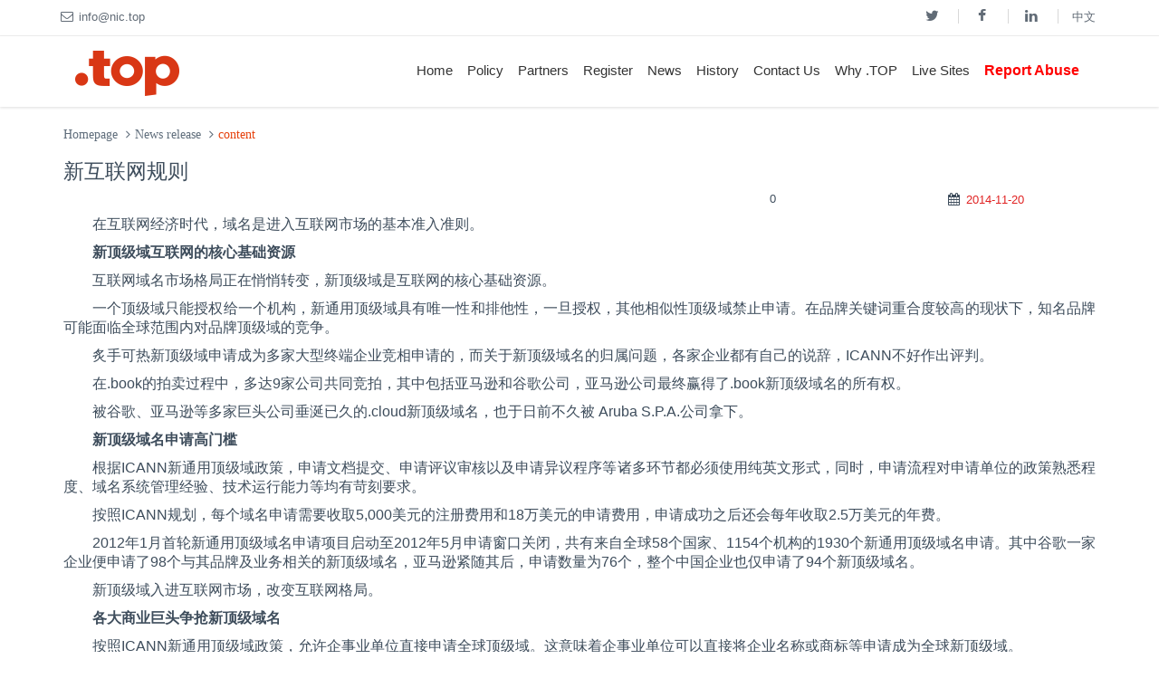

--- FILE ---
content_type: text/html
request_url: https://www.nic.top/en/news_view.asp?id=71
body_size: 4917
content:
<!DOCTYPE html>
<!--[if IE 8]> <html lang="en" class="ie8 no-js"> <![endif]-->
<!--[if IE 9]> <html lang="en" class="ie9 no-js"> <![endif]-->
<!--[if !IE]><!-->
<html lang="zh">
<!--<![endif]-->
<head>
<meta name="keywords" content="top国内注册商,top海外注册商,top域名,top顶级域名,top注册局,top域名注册局">
<meta name="description" content="Top域名注册局是ICANN（The Internet Corporation for Assigned Names and Numbers）授权的.Top国际新顶级域名运营与管理机构。负责制定TOP顶级域名的相关政策，且在技术上运作TOP顶级域名。与多家国内外注册商已经合作。">
<meta charset="utf-8">
<meta content="width=device-width, initial-scale=1.0" name="viewport">
<meta http-equiv="X-UA-Compatible" content="IE=edge,chrome=1">
<meta content="keenthemes" name="author">
<meta property="og:site_name" content=".Top Domains">
<meta property="og:title" content=".Top Domains">
<meta property="og:description" content=".Top Registry Official Website">
<meta property="og:type" content="website">
<meta property="og:image" content="/assets/frontend/layout/img/logos/logo-corp-red.png">
<meta property="og:url" content="http://www.nic.top">
<meta name="baidu-site-verification" content="jiLRvjA2k7" />
<link rel="shortcut icon" href="/images/bitbug_favicon.ico">
<link href="/assets/global/plugins/font-awesome/css/font-awesome.min.css" rel="stylesheet">
<link href="/assets/global/plugins/bootstrap/css/bootstrap.min.css" rel="stylesheet">
<link href="/assets/global/css/components.css" charset="utf-8" rel="stylesheet">
<link href="/assets/frontend/layout/css/style.css?v=2025" rel="stylesheet">
<link href="/assets/frontend/layout/css/style-responsive.css" rel="stylesheet">
<link href="/assets/frontend/layout/css/themes/red.css" rel="stylesheet" id="style-color">
<link href="/assets/frontend/layout/css/custom.css" rel="stylesheet">
<link href="/assets/frontend/pages/css/gallery.css" rel="stylesheet">
<link href="/assets/global/plugins/fancybox/source/jquery.fancybox.css" rel="stylesheet">
<link href="/assets/global/plugins/carousel-owl-carousel/owl-carousel/owl.carousel.css" rel="stylesheet">
<link href="/assets/global/plugins/slider-revolution-slider/rs-plugin/css/settings.css" rel="stylesheet">
<link href="/assets/frontend/pages/css/style-revolution-slider.css" rel="stylesheet">
<script>
var _hmt = _hmt || [];
(function() {
  var hm = document.createElement("script");
  hm.src = "//hm.baidu.com/hm.js?cd7ec33eb1c5bb5135d59f9ca8e86873";
  var s = document.getElementsByTagName("script")[0]; 
  s.parentNode.insertBefore(hm, s);
})();
</script>
<title>新互联网规则-TOP gTLD Registry</title>
</head>
<body class="corporate">
<div class="pre-header">
<div class="container">
<div class="row">
<div class="col-md-6 col-sm-6 additional-shop-info">
<ul class="list-unstyled list-inline">
<li><i class="fa fa-envelope-o"></i><span>info@nic.top</span></li>
</ul>
</div>
<div class="col-md-6 col-sm-6 additional-nav">
<ul class="list-unstyled list-inline pull-right">
<li>
<ul class="social-footer list-unstyled list-inline pull-right">
<li><a href="https://twitter.com/Top_registry"><i class="fa fa fa-twitter" style="font-size:16px;"></i></a></li>
<li><a href="https://www.facebook.com/dottopregistry"><i class="fa fa-facebook" style="font-size:16px;"></i></a></li>
<li><a href="http://www.linkedin.com/company/10336051?trk=vsrp_companies_cluster_name&amp;trkInfo=VSRPsearchId%3A4480062021449201202950%2CVSRPtargetId%3A10336051%2CVSRPcmpt%3Acompanies_cluster">
<i class="fa fa fa-linkedin" style="font-size:16px;"></i></a></li>
<li><a href="/cn/">中文</a></li>
</ul>
</li>
</ul>
</div>
</div>
</div>
</div>
<div class="header">
<div class="container">
<a class="site-logo" href="/" style="margin-right:0px;"><img src="/assets/frontend/layout/img/logos/logo-corp-red.png" alt="Metronic FrontEnd"></a>
<a href="javascript:void(0);" class="mobi-toggler"><i class="fa fa-bars"></i></a>
<div class="header-navigation pull-right font-transform-inherit">
<ul>
<li>
<a href="/en/">
Home
</a>
</li>
<li>
<a href="/en/Policy.asp">
Policy
</a>
</li>
<li>
<a href="/en/partner.asp">
Partners
</a>
</li>
<li>
<a href="/en/whois.asp">
Register
</a>
</li>
<li>
<a href="/en/news.asp">
News
</a>
</li>
<li>
<a href="/en/history.asp">
History
</a>
</li>
<li>
<a href="/en/aboutus.asp">
Contact Us
</a>
</li>
<li>
<a href="/en/knowabout.asp">
Why .TOP
</a>
</li>
<li>
<a href="/en/example.asp">
Live Sites
</a>
</li>
<li>
<a href="/en/Complaintsnew.asp">
<span style="color:red;font-weight:bold;font-size:16px;font-family: Arial"> Report Abuse </span>
</a>
</li>
</ul>
</div>
</div>
</div>
<div class="clearfix"></div>
<div class="main">
<div class="container">
<ul class="breadcrumb">
<li><a href="/en/">Homepage</a></li>
<li><a href="/en/news.asp">News release</a></li>
<li class="active">content</li>
</ul>
<div class="row margin-bottom-40">
<div class="col-md-12 news-page">
<div class="row">
<div class="col-md-12 blog-tag-data">
<h3>新互联网规则</h3>
<div class="row">
<div class="col-md-8">
<ul class="list-inline blog-tags">
<li>
</li>
</ul>
</div>
<div class="col-md-2">
<div class="bshare-custom"><div class="bsPromo bsPromo2"></div><a title="分享到Facebook" class="bshare-facebook"></a><a title="分享到Twitter" class="bshare-twitter"></a><a title="分享到LinkedIn" class="bshare-linkedin"></a><a title="分享到新浪微博" class="bshare-sinaminiblog" href="javascript:void(0);"></a><a title="更多平台" class="bshare-more bshare-more-icon more-style-addthis"></a><span class="BSHARE_COUNT bshare-share-count">0</span></div>
</div>
<div class="col-md-2 blog-tag-data-inner">
<ul class="list-inline">
<li>
<i class="fa fa-calendar"></i>
<a href="#">
2014-11-20 </a>
</li>
</ul>
</div>
</div>
<div class="news-item-page">
<p class="p0" style="text-align:justify;text-indent:24pt;">
<span style="font-size:16px;">在互联网经济时代，域名是进入互联网市场的基本准入准则。</span>
</p>
<p class="p0" style="text-align:justify;text-indent:24pt;">
<strong><span style="font-size:16px;">新顶级域互联网的核心基础资源</span></strong>
</p>
<p class="p0" style="text-align:justify;text-indent:24pt;">
<span style="font-size:16px;">互联网域名市场格局正在悄悄转变，新顶级域是互联网的核心基础资源。</span>
</p>
<p class="p0" style="text-align:justify;text-indent:24pt;">
<span style="font-size:16px;">一个顶级域只能授权给一个机构，新通用顶级域具有唯一性和排他性，一旦授权，其他相似性顶级域禁止申请。在品牌关键词重合度较高的现状下，知名品牌可能面临全球范围内对品牌顶级域的竞争。</span>
</p>
<p class="p0" style="text-align:justify;text-indent:24pt;">
<span style="font-size:16px;">炙手可热新顶级域申请成为多家大型终端企业竞相申请的，而关于新顶级域名的归属问题，各家企业都有自己的说辞，ICANN不好作出评判。</span>
</p>
<p class="p0" style="text-align:justify;text-indent:24pt;">
<span style="font-size:16px;">在.book的拍卖过程中，多达9家公司共同竞拍，其中包括亚马逊和谷歌公司，亚马逊公司最终赢得了.book新顶级域名的所有权。</span>
</p>
<p class="p0" style="text-align:justify;text-indent:24pt;">
<span style="font-size:16px;">被谷歌、亚马逊等多家巨头公司垂涎已久的.cloud新顶级域名，也于日前不久被&nbsp;Aruba&nbsp;S.P.A.公司拿下。</span>
</p>
<p class="p0" style="text-align:justify;text-indent:24pt;">
<strong><span style="font-size:16px;">新顶级域名申请高门槛</span></strong>
</p>
<p class="p0" style="text-align:justify;text-indent:24pt;">
<span style="font-size:16px;">根据ICANN新通用顶级域政策，申请文档提交、申请评议审核以及申请异议程序等诸多环节都必须使用纯英文形式，同时，申请流程对申请单位的政策熟悉程度、域名系统管理经验、技术运行能力等均有苛刻要求。</span>
</p>
<p class="p0" style="text-align:justify;text-indent:24pt;">
<span style="font-size:16px;">按照ICANN规划，每个域名申请需要收取5,000美元的注册费用和18万美元的申请费用，申请成功之后还会每年收取2.5万美元的年费。</span>
</p>
<p class="p0" style="text-align:justify;text-indent:24pt;">
<span style="font-size:16px;">2012年1月首轮新通用顶级域名申请项目启动至2012年5月申请窗口关闭，共有来自全球58个国家、1154个机构的1930个新通用顶级域名申请。其中谷歌一家企业便申请了98个与其品牌及业务相关的新顶级域名，亚马逊紧随其后，申请数量为76个，整个中国企业也仅申请了94个新顶级域名。</span>
</p>
<p class="p0" style="text-align:justify;text-indent:24pt;">
<span style="font-size:16px;">新顶级域入进互联网市场，改变互联网格局。</span>
</p>
<p class="p0" style="text-align:justify;text-indent:24pt;">
<strong><span style="font-size:16px;">各大商业巨头争抢新顶级域名</span></strong>
</p>
<p class="p0" style="text-align:justify;text-indent:24pt;">
<span style="font-size:16px;">按照ICANN新通用顶级域政策，允许企事业单位直接申请全球顶级域。这意味着企事业单位可以直接将企业名称或商标等申请成为全球新顶级域。</span>
</p>
<p class="p0" style="text-align:justify;text-indent:24pt;">
<span style="font-size:16px;">据权威数据显示，国外2011年开创的网络注册机构Donuts花费了5680万美元，共申请包括.company、.guru、.email等307个新顶级域名后缀。</span>
</p>
<p class="p0" style="text-align:justify;text-indent:24pt;">
<span style="font-size:16px;">在ICANN公布的名单中，中国互联网巨头公司如百度、新浪、腾讯、360、淘宝、京东、千橡、搜狐、联通、爱国者等互联网公司成为新顶级域名申请者，成为中国互联网域名格局生变的亮点。</span>
</p>
<p class="p0" style="text-align:justify;text-indent:24pt;">
<span style="font-size:16px;">目前新顶级域名中.top、.xyz、.club等已经在互联网全球范围内市场上市。</span>
</p>
<p class="p0" style="text-align:justify;text-indent:24pt;">
<span style="font-size:16px;">各大商业巨头或将建立自己的互联网规则。</span>
</p>
</div>
</div>
</div>
</div>
</div>
</div>
</div>
<div class="footer">
<div class="container">
<div class="row">
<div class="col-md-8 col-sm-8" style="opacity:0.9;line-height:180%">
All Rights Reserved .TOP gTLD Registry. <a href="/en/privacy.asp">Privacy Policy</a> | <a href="/en/Service.asp">Terms of Service</a>&nbsp;&nbsp;&nbsp;<a href="http://beian.miit.gov.cn" target="_blank"> ICP license by MIIT: Su B2-20080168 </a><br>
Abuse Tel : 86-025-86883420&nbsp;&nbsp;&nbsp;&nbsp;&nbsp;&nbsp;Abuse Email:abuse@nic.top&nbsp;&nbsp;&nbsp;<br>
Address : F2, Bangning KeJiYuan, No.2 Yuhua Ave., Yuhua District, Nanjing, China
</div>
</div>
</div>
</div>
<div style="VISIBILITY: hidden;">
<script type="text/javascript">var cnzz_protocol = (("https:" == document.location.protocol) ? " https://" : " http://");document.write(unescape("%3Cspan id='cnzz_stat_icon_1253679881'%3E%3C/span%3E%3Cscript src='" + cnzz_protocol + "s4.cnzz.com/z_stat.php%3Fid%3D1253679881%26show%3Dpic' type='text/javascript'%3E%3C/script%3E"));</script>
<div>
<div id="livezilla_tracking" style="display:none"></div><script type="text/javascript">
var script = document.createElement("script");script.async=true;script.type="text/javascript";var src = "http://lnxsw1.p40.80data.net/livezilla/server.php?a=56689&rqst=track&output=jcrpt&fbpos=12&fbml=0&fbmt=0&fbmr=0&fbmb=0&fbw=39&fbh=137&nse="+Math.random();setTimeout("script.src=src;document.getElementById('livezilla_tracking').appendChild(script)",1);</script><noscript><img src="http://lnxsw1.p40.80data.net/livezilla/server.php?a=56689&amp;rqst=track&amp;output=nojcrpt" width="0" height="0" style="visibility:hidden;" alt=""></noscript><div style="display:none;"><a href="javascript:lz_tracking_init_floating_button_selector(new Array(true,false,'','',false,true,true,'','','','','','','',''));" class="lz_fl"><img id="chat_button_image" src="http://lnxsw1.p40.80data.net/livezilla/image.php?a=301e2&amp;id=4&amp;type=overlay" width="39" height="137" style="border:0px;" alt="LiveZilla Live Chat Software"></a></div>
<!--[if lt IE 9]>
<script src="/assets/global/plugins/respond.min.js"></script>
<![endif]-->
<script src="/assets/global/plugins/jquery-1.11.0.min.js" type="text/javascript"></script>
<script src="/assets/global/plugins/jquery-migrate-1.2.1.min.js" type="text/javascript"></script>
<script src="/assets/global/plugins/bootstrap/js/bootstrap.min.js" type="text/javascript"></script>
<script src="/assets/frontend/layout/scripts/back-to-top.js" type="text/javascript"></script>
<script src="/assets/frontend/layout/scripts/layout.js" type="text/javascript"></script>
<script type="text/javascript">
	jQuery(document).ready(function() {
		Layout.init();
		Layout.initFixHeaderWithPreHeader();
	});
</script>
<script type="text/javascript" charset="utf-8" src="http://static.bshare.cn/b/buttonLite.js#style=-1&amp;uuid=&amp;pophcol=2&amp;lang=zh"></script>
<script type="text/javascript" charset="utf-8" src="http://static.bshare.cn/b/bshareC0.js"></script>
<script>
	bShare.addEntry({
		title: "",
		url: "",
		summary: "",
		pic: ""
	});
</script>
</body>
</html>


--- FILE ---
content_type: text/css
request_url: https://www.nic.top/assets/frontend/layout/css/style.css?v=2025
body_size: 11436
content:
/*   
Template Name: Metronic - Responsive Website Template build with Twitter Bootstrap 3.1.1
*/

/* General body settings */
html {
	position: relative;
	min-height: 100%;
}
body {
	color: #3e4d5c;
	direction: ltr;
	font: 400 13px '微软雅黑', Arial, sans-serif;
	background: #fff;
	margin-bottom: 59px !important;
	;
}
/***
General typography 
***/
h1, h2, h3, h4, h5, h6 {
	font: 300 'Open Sans', sans-serif;
	margin: 0 0 10px;
}
h1 {
	margin-bottom: 15px;
}
.main h1 {
	margin-top: -6px;
}
/***
Fix link outlines after click
***/
a {
	color: #E02222;
}
a, a:focus, a:hover, a:active {
	outline: 0;
	text-decoration: none;
}
a:hover {
	color: #E02222;
	text-decoration: underline;
}
/***
Misc tools
***/
.no-padding {
	padding: 0 !important;
}
.no-margin {
	margin: 0 !important;
}
.no-bottom-space {
	padding-bottom: 0 !important;
	margin-bottom: 0 !important;
}
.no-top-space {
	padding-top: 0 !important;
	margin-top: 0 !important;
}
.no-space {
	margin: 0 !important;
	padding: 0 !important;
}
.no-text-shadow {
	text-shadow: none !important;
}
.padding-top-5 {
	padding-top: 5px !important;
}
.padding-top-10 {
	padding-top: 10px !important;
}
.padding-top-15 {
	padding-top: 15px !important;
}
.padding-top-20 {
	padding-top: 20px !important;
}
.padding-top-25 {
	padding-top: 25px !important;
}
.padding-top-30 {
	padding-top: 30px !important;
}
.padding-top-35 {
	padding-top: 35px !important;
}
.padding-top-40 {
	padding-top: 40px !important;
}
.padding-top-45 {
	padding-top: 45px !important;
}
.padding-top-50 {
	padding-top: 50px !important;
}
.padding-top-60 {
	padding-top: 60px !important;
}
.margin-bottom-0 {
	margin-bottom: 0 !important;
}
.margin-bottom-5 {
	margin-bottom: 5px !important;
}
.margin-bottom-10 {
	margin-bottom: 10px !important;
}
.margin-bottom-15 {
	margin-bottom: 15px !important;
}
.margin-bottom-20 {
	margin-bottom: 20px !important;
}
.margin-bottom-25 {
	margin-bottom: 25px !important;
}
.margin-bottom-30 {
	margin-bottom: 30px !important;
}
.margin-bottom-35 {
	margin-bottom: 35px !important;
}
.margin-bottom-40 {
	margin-bottom: 40px !important;
}
.margin-bottom-50 {
	margin-bottom: 50px !important;
}
.margin-bottom-60 {
	margin-bottom: 60px !important;
}
.margin-bottom-65 {
	margin-bottom: 65px !important;
}
.margin-top-10 {
	margin-top: 10px !important;
}
.margin-left-0 {
	margin-left: 0 !important;
}
.margin-right-0 {
	margin-right: 0 !important;
}
.margin-right-20 {
	margin-right: 20px !important;
}
.margin-left-20 {
	margin-left: 20px !important;
}
.padding-left-0 {
	padding-left: 0 !important;
}
.padding-right-0 {
	padding-right: 0 !important;
}
.padding-right-30 {
	padding-right: 30px !important;
}
.margin-right-10 {
	margin-right: 10px !important;
}
/*.btn {
	padding: 7px 14px;  
	font-size: 14px;
	text-transform: uppercase;
	border-radius: 0;
}
.btn-primary {
	border: none;
	background: #e94d1c;
	color: #fff;
}
.btn-primary:hover,
.btn-primary:focus,
.btn-primary:active {
	color: #fff;
	background: #cc3304;
	border: none;
}
.content-page .btn-primary, 
.content-page .btn-primary:hover {
	color: #fff;
	margin-left: 0 !important;
}
.btn-default {
	border: 1px solid #EDEDED;
	color: #A8AEB3;
	background: transparent;
	padding: 6px 13px; 
}
.btn-default:hover,
.btn-default:focus,
.btn-default:active {
	border: 1px solid #A8AEB3;
	color: #fff;
	background: #A8AEB3;
	padding: 6px 13px; 
}*/

div.checker, div.radio {
	top: -1px;
}
select.form-control {
	color: #5f6d7b;
	border-radius: 0;
	border-color: #e4e6e8;
	box-shadow: none;
}
select.form-control:focus {
	box-shadow: none;
	border-color: #999;
}
input.form-control, textarea.form-control {
	border-color: #dbdbdb;
	color: #777;
	font: 14px Arial, sans-serif;
	border-radius: 0;
	box-shadow: none;
}
input.form-control:focus, textarea.form-control:focus {
	box-shadow: none;
	border: solid 1px #dbdbdb;
}
.clearfix:after {
	content: ".";
	display: block;
	height: 0;
	clear: both;
	visibility: hidden;
	font-size: 0;
	line-height: 0;
}
*html .clearfix {
	zoom: 1;
}
*+html .clearfix {
	zoom: 1;
}
.clear {
	clear: both;
	height: 0;
	font-size: 0;
	line-height: 0;
	overflow: hidden;
}
.lead {
	font-size: 16px;
}
.font-transform-inherit {
	text-transform: inherit !important;
}
.color-red {
	color: #E84D1C;
}

/***
Custom Scrollbars
***/

::-webkit-scrollbar {
 width: 12px;
}

::-webkit-scrollbar-track {
 background-color: #eaeaea;
 border-left: 1px solid #cecece;
}

::-webkit-scrollbar-thumb {
 background-color: #cecece;
}

::-webkit-scrollbar-thumb:hover {
 background-color: #aaa;
}

::-webkit-scrollbar-track {
 border-radius: 0;
 box-shadow: none;
 border: 0;
}

::-webkit-scrollbar-thumb {
 border-radius: 0;
 box-shadow: none;
 border: 0;
}

/* overides metro scrolbars in IE10 and makes them look like a default scrollbar */
@-ms-viewport {
 width: auto !important;
}

::-moz-selection {
 color: #fff;
 background: #e45000;
}
::selection {
 color: #fff;
 background: #e45000;
}
/* Global classes */
.min-hight500 {
	min-height: 500px;
}
/***
Pre-Header and pre-header elements
***/
.pre-header {
	color: #616b76;
	border-bottom: 1px solid #eee;
	padding-top: 10px;
	line-height: 1.2;
	font-family: '微软雅黑', sans-serif;
	font-weight: 300;
	background: #fff;
}
.pre-header a {
	color: #616b76;
}
.pre-header a:hover {
	color: #E02222;
}
.pre-header a:focus {
	text-decoration: none;
}
.pre-header li {
	padding-left: 11px;
	padding-right: 15px;
	border-right: solid 1px #d8d8d8;
}
.pre-header li:last-child {
	border: none;
}
.additional-shop-info li:first-child {
	padding-left: 0;
}
.additional-nav li:last-child {
	padding-right: 0;
}
.pre-header .fa {
	margin-right: 4px;
}
.shop-currencies a {
	margin-right: 6px;
}
.shop-currencies a:last-child {
	margin-right: 0;
}
.shop-currencies a.current {
	color: #E02222;
}
/* langs block */
.langs-block {
	position: relative;
}
.langs-block .fa {
	margin-right: 0;
}
.langs-block-others-wrapper {
	position: absolute;
	left: 0;
	top: 100%;
	z-index: 99999;
}
.langs-block-others {
	padding: 10px 10px 2px;
	background: #F9F9F9;
	z-index: 9999;
	width: 100px;
	display: none;
	margin-top: 12px;
	border-top: solid 2px #ea4c1d;
	box-shadow: 5px 5px rgba(91, 91, 91, 0.2);
	position: relative;
 transition: opacity .3s ease-in-out;
 -moz-transition: opacity .3s ease-in-out;
 -webkit-transition: opacity .3s ease-in-out;
}
.langs-block-others:after {
	top: -8px;
	width: 0;
	height: 0;
	left: 8px;
	z-index: 2;
	content: " ";
	display: block;
	position: absolute;
	border-bottom: 8px solid #e6400c;
	border-right: 8px solid transparent;
	border-left: 8px solid transparent;
}
.langs-block:hover .langs-block-others {
	display: block;
}
.langs-block-others a {
	display: block;
	margin-bottom: 8px;
}
/***
Header and header elements
***/
.header {
	box-shadow: 0 1px 3px #ddd;
	background: #fff;
	border-radius: 0;
	margin-bottom: 23px;
	z-index: 999;
	position: relative;
}
/* FIX styles BEGIN */
.page-header-fixed .header {
	position: fixed !important;
	top: 0;
	left: 0;
	width: 100%;
	z-index: 99999;
}
body.page-header-fixed {
	padding-top: 88px !important; /* height of the header */
}
/* FIX styles END */

.header .container {
	position: relative;
}
.ie8 .header {
	border-bottom: 1px solid #eee;
}
.site-logo {
	float: left;
	font-size: 23px;
	font-weight: 400;
	margin-right: 67px;
	padding-top: 6px;
	padding-bottom: 6px;
}
.header .mobi-toggler {
	float: right;
	color: #D8D8D8;
	border: 1px solid #D8D8D8;
	border-radius: 100% !important;
	width: 32px;
	height: 32px;
	display: none;
	margin: 25px 0 0 30px;
	position: relative;
	background: #fff url(../img/icons/toggler.png) no-repeat 6px 8px;
}
.header .mobi-toggler i {
	display: none;
}
.header .mobi-toggler:hover {
	background: #e34f00 url(../img/icons/toggler.png) no-repeat 6px -28px;
	border-color: #e34f00;
	color: #fff;
}
/* Navigation */
.header-navigation {
	font: 15px "微软雅黑", sans-serif;
	margin: 0 10px 0 0;
	padding: 0;
	float: left;
	text-transform: uppercase;
}
.header-navigation ul {
	margin: 0;
	padding: 0;
	list-style: none;
}
.header-navigation > ul > li {
	float: left;
}
.header-navigation > ul > li > a {
	color: #333;
	display: block;
	padding: 29px 8px;
}
.header-navigation ul > li.active > a, .header-navigation ul > li > a:hover, .header-navigation ul > li > a:focus, .header-navigation ul > li.open > a, .header-navigation ul > li.open > a:hover, .header-navigation ul > li.open > a:focus {
	color: #e02222;
	background: #fcfcfc;
	text-decoration: none;
}
.header-navigation ul > li.active > a {
	border-bottom: 2px solid #e64f00;
}

/* dropdown menu */
@media (min-width: 1025px) {
 .header-navigation > ul > li:hover > .dropdown-menu {
 display: block;
}
}
.header-navigation, .header-navigation .dropdown {
	position: static;
}
.header-navigation .dropdown-fix-left, .header-navigation .dropdown-fix-right {
	position: relative;
}
.header-navigation .dropdown-menu {
	left: auto;
	top: 100%;
	padding: 0;
	background: #fff;
	position: absolute;
	border: none;
	/*box-shadow: 5px 5px rgba(91, 91, 91, 0.2);*/
  text-transform: none;
	font: 13px  "微软雅黑";
	letter-spacing: 0;
	border-radius: 0;
	z-index: 9999;
}
.dropdown-fix-left .dropdown-menu {
	left: 0;
	width: 700px;
}
.dropdown-fix-right .dropdown-menu {
	right: 0;
	width: 700px;
}
.header-navigation > ul > li > .dropdown-menu {
	margin-top: -5px;
	border-top: solid 3px transparent;
	z-index: 1001;
}
.header-navigation .dropdown100 > .dropdown-menu {
	left: 15px;
	right: 15px;
}
.header-navigation > ul > li.dropdown:hover > a:after {
	bottom: 0;
	width: 0;
	height: 0;
	z-index: 1002;
	content: " ";
	display: block !important;
	position: absolute;
	border-bottom: 8px solid #e6400c;
	border-right: 8px solid transparent;
	border-left: 8px solid transparent;
}
.ie8 .header-navigation > ul > li.dropdown:hover > a:after {
	display: none !important;
}
.header-navigation li.dropdown100 > .dropdown-menu:after {
	display: none !important;
}
.header-navigation .dropdown-menu > li:first-child {
	border-top: solid 2px #ea4c1d;
}
.header-navigation .dropdown-menu li {
	padding: 0;
	margin: 0;
	border-bottom: solid 1px #efefef;
	position: relative;
	float: none;
}
.header-navigation .dropdown-menu li:last-child {
	border: none;
}
.header-navigation .dropdown-menu li > a {
	padding: 10px 15px;
	color: #767f88;
}
.header-navigation .dropdown-menu > li > a:hover, .header-navigation .dropdown-menu > li.active > a, .header-navigation .header-navigation-content .header-navigation-col li > a:hover, .header-navigation .header-navigation-content .header-navigation-col li.active > a {
	background: #e6400c;
	color: #fff;
}
.dropdown-submenu > a:after {
	display: none;
}
/* navigation content */
.header-navigation-content {
	padding: 20px 30px;
	min-width: 600px;
}
.header-navigation-content .header-navigation-col {
	padding: 0;
}
.header-navigation-content h4, .ecommerce .header-navigation-content h4 {
	font: bold 15px 'Open Sans', Arial, sans-serif;
	margin: 0 0 6px;
	padding: 10px 10px 5px;
	border-bottom: solid 1px #f0f0f0;
}
.header-navigation-content ul {
	padding: 0;
	margin: 0 0 10px;
	list-style: none;
}
.header-navigation-content li {
	padding: 0;
	border: none !important;
}
.header-navigation-content li > a {
	display: block;
}
/* header navigation description */
.header-navigation-content-ext {
	padding: 20px 30px 2px;
	background: #fff;
}
.header-navigation-description {
	background: #fcfafb;
	margin: -20px 0 -2px -30px;
	padding: 20px;
	box-shadow: 0 0 20px rgba(91, 91, 91, 0.2) inset;
}
.header-navigation-content-ext h4, .ecommerce .header-navigation-content-ext h4 {
	border: none;
	padding: 10px 0 0;
}
.header-navigation .dropdown-menu .header-navigation-content-ext li {
	border: none;
}
.header-navigation .dropdown-menu .header-navigation-content-ext li > a {
	padding: 0 0 10px;
	color: #767f88;
	display: inline-block;
}
.header-navigation .dropdown-menu .header-navigation-content-ext li > a:hover, .header-navigation .dropdown-menu .header-navigation-content-ext li.active > a {
	background: #fff;
	color: #e6400c;
}
/* n-level submenu */
.header-navigation .dropdown-menu .dropdown-menu {
	left: 100%;
	right: auto;
	top: 6px;
}
.header-navigation .dropdown-menu a {
	position: relative;
}
.header-navigation .dropdown-menu .fa {
	position: absolute;
	top: 13px;
	right: 15px;
}
/* Top Search */
.header-navigation li.menu-search {
	position: relative;
	top: 26px;
}
.header-navigation li.menu-search span.sep {
	top: 0;
	width: 1px;
	height: 26px;
	background: #eaeaea;
	position: relative;
	margin: 0 18px 0 16px;
	display: inline-block;
}
.header-navigation li.menu-search i {
	color: #333;
	font-size: 16px;
	cursor: pointer;
	position: relative;
	top: -6px;
	/*background: url(../img/icons/top-search-icon.png) no-repeat;*/
	width: 15px;
	height: 15px;
	opacity: 0.6;
}
.header-navigation li.menu-search i:hover {
	color: #e02222;
	background-position: 0 -15px;
}
/*.header-navigation .fa-search:before {
	content: none;
}*/
.header-navigation .search-box {
	right: -7px;
	top: 100%;
	padding: 15px;
	display: none;
	background: #fcfafb;
	position: absolute;
	border-top: solid 2px #ea4c1d;
	box-shadow: 5px 5px rgba(91, 91, 91, 0.2);
	width: 274px;
	margin-top: 0;
	z-index: 22;
}
.header-navigation .search-box:after {
	top: -8px;
	width: 0;
	height: 0;
	right: 8px;
	z-index: 2;
	content: " ";
	display: block;
	position: absolute;
	border-bottom: 8px solid #e6400c;
	border-right: 8px solid transparent;
	border-left: 8px solid transparent;
}
.header-navigation .search-box button {
	margin-left: 0 !important;
}
/* reduce navigation */
/*.page-header-fixed .site-logo,
.page-header-fixed .header-navigation > ul > li > a,
.page-header-fixed .header-navigation li.menu-search,
.page-header-fixed .top-cart-block {
 	transition: all 0.1s ease;
	-o-transition: all 0.1s ease;
	-ms-transition: all 0.1s ease;
	-moz-transition: all 0.1s ease;
	-webkit-transition: all 0.1s ease;
}*/
.reduce-header .site-logo {
	padding-top: 9px;
	padding-bottom: 11px;
}
@media (min-width: 1025px) {
 .reduce-header .header-navigation > ul > li > a {
 padding: 16px 12px 17px;
}
 .ecommerce .reduce-header .header-navigation > ul > li > a {
 padding: 23px 12px 20px;
}
 .reduce-header .header-navigation li.menu-search {
 top: 14px;
}
 .ecommerce .reduce-header .header-navigation li.menu-search {
 top: 21px;
}
}
.reduce-header .mobi-toggler {
	margin-top: 12px;
}
.page-header-fixed .header .mobi-toggler {
	transition: margin 0.3s ease;
	-o-transition: margin 0.3s ease;
	-ms-transition: margin 0.3s ease;
	-moz-transition: margin 0.3s ease;
	-webkit-transition: margin 0.3s ease;
}
/* page slider */
.page-slider {
	margin-top: -25px;
	clear: both;
}
/* OWL styles */
.owl-buttons {
	position: absolute;
	top: -40px;
	right: 10px;
}
.owl-buttons div {
	display: inline-block;
	width: 26px;
	height: 26px;
	margin-left: 5px;
	position: static;
	border-radius: 26px !important;
	text-indent: -100000px;
}
.owl-buttons .owl-prev {
	background: #fff url(../img/fa-angles.png) no-repeat 8px 8px;
}
.owl-buttons .owl-next {
	background: #fff url(../img/fa-angles.png) no-repeat -33px 8px;
}
.owl-buttons .owl-prev:hover {
	background: #e84d1c url(../img/fa-angles.png) no-repeat 8px -31px;
}
.owl-buttons .owl-next:hover {
	background: #e84d1c url(../img/fa-angles.png) no-repeat -33px -31px;
}
/*  */
.carousel-indicators {
	text-align: left;
	margin: 0;
	width: auto;
	left: 33px;
}
.carousel-indicators li, .carousel-indicators li.active {
	width: 18px;
	height: 18px;
	margin: 0 9px 0 0;
	background: transparent;
	border: solid 2px #c9cdce;
	border-radius: 18px !important;
	z-index: 9999 !important;
}
.carousel-indicators li.active {
	background: #6f7a7c;
	border-color: #9ea7a9;
}
/* END LAYER SLIDER */

/*  */
.product-list .product-item {
	margin-bottom: 30px;
}
/***
Sidebar
***/
.sidebar {
	color: #3E4D5C;
}
.sidebar .list-group-item {
	background: rgba(244, 244, 244, 0.5);
	border: none;
	display: block;
	margin-bottom: 2px;
	padding: 7px 10px;
	position: relative;
	border-radius: 0;
}
.sidebar .list-group-item:last-child {
	margin: 0;
}
.sidebar a {
	color: #3E4D5C;
}
.sidebar a:hover {
	color: #E02222;
}
.sidebar-menu a {
	display: block;
}
.sidebar-menu a:hover {
	text-decoration: none;
}
.sidebar-menu .fa-angle-right {
	position: relative;
	top: 1px;
	margin-right: 2px;
	float: left;
}
.sidebar .dropdown.open .dropdown-toggle {
	background: #fff;
	color: #3E4D5C;
}
.sidebar .dropdown.open .dropdown-toggle:hover {
	color: #E02222;
}
.sidebar .dropup.open > .dropdown-toggle, .dropdown.open > .dropdown-toggle {
	border-color: none !important;
}
.sidebar .dropdown-menu {
	background-clip: padding-box;
	background: #fff;
	border: none;
	border-radius: 0;
	box-shadow: none;
	display: none;
	float: none;
	font-size: 14px;
	list-style: none;
	margin: 0 -10px;
	min-width: auto;
	padding: 5px 10px 1px 19px;
	position: relative;
	top: 0;
	left: 0;
	z-index: 1000;
	font: 15px 'PT Sans Narrow', sans-serif;
}
.sidebar .dropdown-menu .dropdown-menu {
	border-top: none;
	margin-bottom: -5px;
	margin-right: -10px;
}
.sidebar .open>.dropdown-menu {
	display: block;
}
.sidebar .dropdown-menu li {
	padding: 4px 0 3px 11px;
	position: relative;
}
.sidebar .dropdown-menu ul {
	padding: 0;
	margin: 0 0 0 4px;
	list-style: none;
	text-transform: none;
	font-size: 15px;
}
.sidebar .dropdown-menu > li > a {
	clear: both;
	line-height: inherit;
	padding: 0;
	white-space: nowrap;
}
.sidebar-menu .dropdown-menu li > a:hover, .sidebar-menu .dropdown-menu li > a:focus, .sidebar-menu li.active > a, .sidebar-menu li.active > a:hover {
	background: none !important;
	color: #E02222;
}
.sidebar .dropdown-menu > li > a .fa-angle-down {
	position: absolute;
	top: 8px;
	right: 0;
}
.sidebar .fa-angle-down:before {
	content: "";
}
.sidebar .fa-angle-down {
	width: 11px;
	height: 11px;
	background: url(../img/icons/sidebar-toggle-icons.png) no-repeat 0 0;
	position: absolute;
	top: 12px;
	right: 10px;
}
.sidebar a:hover > .fa-angle-down {
	background-position: -11px 0;
}
.sidebar .collapsed .fa-angle-down {
	background-position: 0 -37px;
}
.sidebar .collapsed:hover > .fa-angle-down {
	background-position: -11px -37px;
}
/***
Brands
***/
.brands .container {
	padding-right: 25px;
}
.brands .owl-carousel {
	margin-bottom: 41px;
	padding: 0 75px;
	background: #fff;
}
.brands .owl-buttons div {
	position: absolute;
	top: 0;
	width: 70px;
	height: 102px;
	text-indent: -10000px;
	border-radius: 0 !important;
	display: block;
}
.brands .owl-buttons {
	position: static;
}
.brands .owl-buttons .owl-prev {
	left: 0;
	background: #fff url(../img/fa-angle-brands.png) no-repeat 18px 18px;
	margin-left: 0;
}
.brands .owl-buttons .owl-prev:hover {
	background: #fff url(../img/fa-angle-brands.png) no-repeat 18px -217px;
}
.brands .owl-buttons .owl-next {
	left: auto;
	right: 0;
	background: #fff url(../img/fa-angle-brands.png) no-repeat -249px 18px;
	margin-right: 0;
}
.brands .owl-buttons .owl-next:hover {
	background: #fff url(../img/fa-angle-brands.png) no-repeat -249px -217px;
}
/***
steps block and steps block elements
***/
/* shop */
.steps-block {
	color: #fff;
	padding: 30px 0;
}
.steps-block ::-moz-selection {
 color: #e45000;
 background: #fff;
}
.steps-block ::selection {
 color: #e45000;
 background: #fff;
}
.steps-block-gray {
	background: #a0a3a4;
}
.steps-block-red {
	background: #e84d1c;
}
.steps-block-col {
	overflow: hidden;
	min-height: 71px;
}
.steps-block-col span {
	display: block;
	width: 36px;
	height: 71px;
	background: url(../img/step3-angle-right.png) no-repeat 100% 50%;
	position: absolute;
	top: 0;
	right: 10px;
}
.steps-block h2, .ecommerce .steps-block h2 {
	color: #fff;
	font-size: 43px;
	margin: 0;
	padding: 0;
	line-height: 1;
}
/* steps-block-simple – step block without image */
.steps-block-simple h2, .ecommerce .steps-block-simple h2 {
	font-size: 33px;
	margin-bottom: 5px;
}
.steps-block em {
	font: normal 400 13px 'Opan Sans', sans-serif;
	text-transform: uppercase;
}
.steps-block-simple em {
	text-transform: inherit;
	line-height: 1.2;
}
.steps-block .steps-block-col div {
	margin-left: 70px;
	margin-right: 40px;
}
.steps-block-simple .steps-block-col div {
	margin-left: 0;
}
.steps-block .fa-truck, .steps-block .fa-gift, .steps-block .fa-phone {
	font-size: 30px;
	border: solid 2px #fff;
	border-radius: 30px !important;
	width: 60px;
	height: 60px;
	text-align: center;
	vertical-align: middle;
	padding-top: 22px;
	margin-right: 11px;
	float: left;
}
.steps-block .fa-angle-right {
	font-size: 84px;
}
/* title wrapper */
.title-wrapper {
	margin: -23px 0 23px;
	position: relative;
	overflow: hidden;
	background: #72c2ff url(../../pages/img/title-bg/man.jpg) no-repeat 100% 100%;
	min-height: 280px;
	padding-top: 79px;
	width: 100%;
	overflow: hidden;
}
.title-wrapper .container-inner {
	float: left;
}
.ecommerce .title-wrapper h1, .title-wrapper em {
	font-family: 'Open Sans', sans-serif;
	color: #fff;
	font-weight: 400;
}
.ecommerce .title-wrapper h1 {
	font-size: 45px;
	padding: 0 9px 13px;
	border-bottom: solid 1px rgba(255, 255, 255, 0.6);
	margin: 0 -9px 17px;
}
.title-wrapper h1 span {
	color: #e6400c;
}
.title-wrapper em {
	font-size: 20px;
	font-style: normal;
	display: block;
	text-align: center;
}
/* breadcrumb */
.breadcrumb {
	background: none;
	padding: 0;
	font: 14px  "微软雅黑";
	color: #5f6d7b;
	margin-bottom:20px;
}
.breadcrumb > li + li:before {
	content: "\f105 ";
	-moz-osx-font-smoothing: grayscale;
	display: inline-block;
	font-family: FontAwesome;
	font-style: normal;
	font-weight: normal;
	line-height: 1;
	color: #5f6d7b;
}
.breadcrumb a {
	color: #5f6d7b;
}
.breadcrumb > .active {
	color: #e6400c;
}
/* paginations */
.pagination {
	border-radius: 0;
	margin: 0;
}
.pagination > li {
	display: inline-block;
	margin-left: 5px;
}
.pagination > li > a, .pagination > li > span, .pagination > li:first-child > a, .pagination > li:first-child > span, .pagination > li:last-child > a, .pagination > li:last-child > span {
	border-radius: 25px !important;
	border: none;
	color: #868c93;
}
.pagination > li > span, .pagination > li > span:hover {
	background: #555;
	color: #fff;
}
.pagination > li:first-child > a, .pagination > li:last-child > a {
	padding: 4px 12px 8px;
}
.items-info {
	padding-top: 7px;
	color: #868c93;
}
/* content page */
.content-page {
	background: #fff;
	padding: 20px;
	margin-right: 10px;
}
.corporate .content-page {
	padding: 0 0 20px;
}
.content-page a, .sidebar2 a {
	color: #767F88;
}
.content-page a:hover, .sidebar2 a:hover {
	color: #E02222;
}
.content-page .link, .content-page .link:hover, .content-page .link:active {
	color: #E02222;
}
.content-page h2, .content-page h3, .content-page h4, .content-page h5, .content-page h6 {
	/*text-transform: inherit;*/
	padding-top: 10px;
}
.content-page h3 {
	font-size: 20px;
	margin-bottom: 7px;
}
.content-page h4 {
	font-size: 17px;
	margin-bottom: 4px;
}
.content-page h5, .content-page h6 {
	font: 700 15px 'Open Sans', Arial, sans-serif;
	margin-bottom: 2px;
}
.content-page p, .content-page .list-unstyled {
	margin-bottom: 20px;
}
.content-page .list-unstyled .list-unstyled {
	margin-left: 20px;
	padding-top: 3px;
	margin-bottom: 0;
}
.content-page .list-unstyled li {
	margin-bottom: 3px;
}
/* 404 page */
.corporate .page-404 {
	text-align: center;
	padding-top: 60px;
	padding-bottom: 125px;
}
.page-404 .number {
	position: relative;
	top: 35px;
	display: inline-block;
	letter-spacing: -10px;
	margin-top: 0px;
	margin-bottom: 10px;
	line-height: 128px;
	font-size: 128px;
	font-weight: 300;
	color: #E02222;
	text-align: right;
}
.page-404 .details {
	margin-left: 40px;
	display: inline-block;
	padding-top: 0px;
	text-align: left;
	top: 15px;
	position: relative;
}
/* 500 page */
.corporate .page-500 {
	text-align: center;
	padding-top: 60px;
	padding-bottom: 60px;
}
.page-500 .number {
	display: inline-block;
	letter-spacing: -10px;
	line-height: 128px;
	font-size: 128px;
	font-weight: 300;
	color: #E02222;
	text-align: right;
}
.page-500 .details {
	margin-left: 40px;
	display: inline-block;
	text-align: left;
}
/* content form page */
div.content-form-page {
	background: #fff;
	padding: 5px 20px 30px;
	margin-right: 10px;
}
.content-form-page a {
	color: #767F88;
}
.content-form-page a:hover {
	color: #E02222;
}
.form-without-legend {
	padding-top: 25px;
}
.content-form-page legend {
	border: none;
	font-size: 18px;
	padding-top: 20px;
	margin-bottom: 10px;
	color: #3E4D5C;
}
.content-form-page .control-label {
	font-weight: normal;
	padding-right: 5px;
	margin-left: -15px;
}
.default-form label, .checkout-page label {
	font-weight: normal;
}
.require {
	color: #e94d1c;
}
.content-form-page input.form-control {
	border-color: #dbdbdb;
	color: #aaa;
	font: 14px Arial, sans-serif;
	border-radius: 0;
}
.content-form-page .form-control:focus {
	box-shadow: none;
	border: solid 1px #e94d1c;
}
.content-form-page .checkbox .col-lg-4 {
	padding-right: 0;
	margin-left: -15px;
}
/*.content-form-page .checker {
	margin-left: -15px;
}*/
.content-form-page .btn {
	margin-right: 10px;/*padding: 7px 12px 6px;*/
}
div.content-form-page .checkbox-list {
	margin-left: -3px;
}
/* info at the right of the forms */
.form-info {
	padding: 0 10px 0 30px;
	border-left: solid 1px #e4e6e8;
	margin: 25px 0;
}
.form-info h2, .ecommerce .form-info h2 {
	font-size: 18px;
	position: relative;
	top: -5px;
	margin-bottom: 5px;
}
.form-info h2 em {
	font-style: normal;
	color: #e6400c;
}
.form-info p {
	margin: 0 0 20px;
}
.nav-tabs {
	border-color: #e6400c;
	padding-bottom: 1px;
	font-size: 14px;
	margin-bottom: 0;
}
.nav-tabs > li > a, .nav-tabs > li > a:hover, .nav-tabs > li > a:focus {
	background: #F4F4F4;
	color: #647484;
	border-radius: 0;
	padding: 5px 15px 4px;
	border: none !important;
}
.nav-tabs > li.active > a, .nav-tabs > li.active > a:hover, .nav-tabs > li.active > a:focus {
	background: #e6400c;
	color: #fff;
	padding: 5px 15px 4px;
}
.tab-content {
	background: #FAFAFA;
	padding: 20px 15px;
}
/* content search */
.content-search {
	background: #fff;
	padding: 10px 15px;
}
.ecommerce .content-search h1 {
	padding-top: 3px;
	margin: 0;
}
.content-search h1 em {
	font-style: normal;
	color: #e6400c;
}
.content-search form {
	margin: 0;
}
.content-search input {
	border-radius: 0;
	border-color: #dbdbdb;
	color: #b0b4b7;
	font: 14px Arial, sans-serif;
	height: 35px;
}
.content-search input:focus {
	box-shadow: none;
	border: solid 1px #e94d1c;
}
.content-search button {
	margin-left: 0 !important;
	font-size: 14px;
	/*padding: 7px 12px 5px;*/
	height: 35px;
}
/***
Pre-Footer and pre-footer elements
***/
.pre-footer {
	background: #313030;
	color: #b0b0b0;
}
.pre-footer .container {
	padding-top: 45px;
}
.pre-footer a {
	color: #57c8eb;
}
.pre-footer h2, .ecommerce .pre-footer h2 {
	font-size: 21px;
	color: #c2c1c1;
}
.pre-footer p {
	margin-bottom: 20px;
}
.pre-footer li {
	margin-bottom: 6px;
}
/* pre-footer twitter block */
.pre-footer dl.f-twitter {
	overflow: hidden;
	margin-bottom: 7px;
}
.pre-footer dl.f-twitter dt {
	width: 30px;
	float: left;
	text-align: left;
	padding-top: 2px;
}
.pre-footer dl.f-twitter dt i {
	color: #57c8eb;
	font-size: 20px;
}
.pre-footer dl.f-twitter dd {
	color: #b0b0b0;
	margin-left: 30px;
}
.pre-footer dl.f-twitter dd span {
	color: #6b9cab;
	font-size: 12px;
	margin: 0 5px;
}
.pre-footer address {
	line-height: 1.7;
}
.pre-footer-col {
	padding-bottom: 22px;
}
.pre-footer .top-line {
	border-top: solid 1px #535353;
	padding-top: 24px;
	padding-bottom: 17px;
}
.pre-footer .social-icons {
	padding-top: 5px;
}
.pre-footer .social-icons li a, .pre-footer a.social-icon {
	transition: all 0.1s ease-in-out !important;
	-o-transition: all 0.1s ease-in-out !important;
	-ms-transition: all 0.1s ease-in-out !important;
	-moz-transition: all 0.1s ease-in-out !important;
	-webkit-transition: all 0.1s ease-in-out !important;
}
.pre-footer .social-icons li a:hover {
	opacity: 1;
}
.pre-footer hr {
	margin-top: 0;
	border-color: #404040;
}
.pre-footer .form-control, .pre-footer .form-control:focus {
	border: none;
}
/* subscribe */
.pre-footer .pre-footer-subscribe-box {
	padding-bottom: 14px;
}
.ecommerce .pre-footer-subscribe-box form {
	float: left;
	width: 330px;
}
.pre-footer .pre-footer-subscribe-box p {
	clear: both;
}
.pre-footer-subscribe-box .input-group {
	border: solid 1px #545454;
	padding: 1px 1px 0 0;
}
.pre-footer-light .pre-footer-subscribe-box .input-group {
	border: solid 1px #DBDBDB;
}
.ecommerce .pre-footer-subscribe-box h2, .corporate .pre-footer-subscribe-box h2 {
	float: left;
	margin-right: 20px;
	padding-top: 7px;
}
.pre-footer-subscribe-box input {
	border-radius: 0;
	background: #313030;
	border: solid 1px #313030;
	color: #909090;
	font: 13px Arial, sans-serif;
}
.pre-footer-subscribe-box input:focus {
	box-shadow: none;
	border: solid 1px #313030;
}
.pre-footer-subscribe-box .btn-primary {
	margin-left: 0 !important;
	border-bottom: none;
	margin-bottom: 1px;
}
/* pre-footer photostream */
.pre-footer .photo-stream li {
	margin: 4px 5px 4px 0;
	display: inline-block;
}
.pre-footer .photo-stream img {
	width: 54px;
	height: 54px;
	border: solid 2px #9ca5ae;
}
.pre-footer .photo-stream img:hover {
	border-color: #E84D1C;
	transition: all 0.3s ease-in-out;
	-o-transition: all 0.3s ease-in-out;
	-moz-transition: all 0.3s ease-in-out;
	-webkit-transition: all 0.3s ease-in-out;
}
/* light pre-footer */
.pre-footer-light {
	background: #F9F9F9;
	color: #3E4D5C;
	margin-top: 20px;
}
.pre-footer-light .container {
	background: #fff;
	padding-top: 25px;
}
.pre-footer-light h2, .ecommerce .pre-footer-light h2 {
	color: #3E4D5C;
}
.pre-footer-light a {
	color: #3E4D5C;
}
.pre-footer-light dl.f-twitter dd {
	color: #3E4D5C;
}
.pre-footer-light dl.f-twitter dd span {
	color: #99a5b1;
}
.pre-footer-light dl.f-twitter dd a {
	color: #e84d1c;
}
.pre-footer-light address a {
	color: #e84d1c;
}
.pre-footer-light hr {
	border-color: #e6e6e6;
}
.pre-footer-light .social-icons li a {
	opacity: 1;
}
.pre-footer-light .social-icons li a:hover {
	opacity: 0.7;
}
.pre-footer-light .input-group {
	border: none;
	padding: 1px 1px 0 0;
}
.pre-footer-light .pre-footer-subscribe-box input {
	background: #fff;
	border: none;
	color: #909090;
}
.pre-footer-light .pre-footer-subscribe-box button:hover {
	color: #fff;
}
/* light pre-footer */
.pre-footer-gray {
	background: #62707F;
	color: #fff;
}
.pre-footer-gray h2, .ecommerce .pre-footer-gray h2 {
	color: #fff;
}
.pre-footer-gray dl.f-twitter dd {
	color: #fff;
}
.pre-footer-gray dl.f-twitter dd span {
	color: #fff;
	opacity: 0.5;
}
.pre-footer-gray hr {
	border-color: #94a5b6;
}
.pre-footer-gray .social-icons li a {
	opacity: 1;
}
.pre-footer-gray .social-icons li a:hover {
	opacity: 0.7;
}
.pre-footer-gray .pre-footer-subscribe-box fomr {
	color: #fff;
}
.pre-footer-gray .pre-footer-subscribe-box .input-group {
	border: 1px solid #94a5b6;
}
.pre-footer-gray .pre-footer-subscribe-box input {
	background: #62707F;
	border: solid 1px #62707F;
	color: #fff;
}
.pre-footer-gray .pre-footer-subscribe-box input:focus {
	border: solid 1px #62707F;
}
.pre-footer-gray ::-webkit-input-placeholder { /* WebKit browsers */
 color: #fff;
}
.pre-footer-gray :-moz-placeholder { /* Mozilla Firefox 4 to 18 */
 color: #fff;
}
.pre-footer-gray ::-moz-placeholder { /* Mozilla Firefox 19+ */
 color: #fff;
}
.pre-footer-gray :-ms-input-placeholder { /* Internet Explorer 10+ */
 color: #fff;
}
/* footer */
.footer {
	/*position:absolute;*/
	bottom:0;
	height:104px;
	width:100%;
	background: #272626;
	color: #fff;
	font-size: 14px;
	padding: 15px 0;
}
.footer-light {
	background: #F9F9F9;
	color: #3e4d5c;
}
.footer-gray {
	background: #4A5866;
}
.footer a {
	color: #fff;
	text-decoration: underline;
}
.footer a:hover {
	text-decoration: none;
}
.footer-light a {
	color: inherit;
}
.footer .padding-top-10 {
	opacity: 0.5;
}
.footer .list-inline > li:last-child {
	padding-right: 0;
}
.footer ul {
	margin: 0;
	padding: 0;
}
.footer ul.social-footer {
	font-size: 18px;
	padding-top: 5px;
}
.footer ul.social-footer a {
	opacity: 0.5;
}
.footer ul.social-footer a:hover {
	opacity: 1;
}
/***
Custom icon buttons
***/
.icon-btn {
	height: 60px;
	min-width: 80px;
	margin: 0 5px 5px 0;
	border: 1px solid #ddd;
	padding: 12px 0px 0px 0px;
	background-color: #fafafa !important;
	background-image: none !important;
	filter:none !important;
	-webkit-box-shadow: none !important;
	-moz-box-shadow: none !important;
	box-shadow: none !important;
	display:inline-block !important;
	color: #646464 !important;
	text-shadow: none !important;
	text-align: center;
	cursor: pointer;
	position: relative;
	-webkit-transition: all 0.3s ease !important;
	-moz-transition: all 0.3s ease !important;
	-ms-transition: all 0.3s ease !important;
	-o-transition: all 0.3s ease !important;
	transition: all 0.3s ease !important;
}
.icon-btn i {
	font-size: 18px;
}
.ie8 .icon-btn:hover {
	filter: none !important;
}
.icon-btn:hover {
	text-decoration: none !important;
	border-color: #999 !important;
	color: #444 !important;
	text-shadow: 0 1px 0px rgba(255, 255, 255, 1) !important;
	-webkit-transition: all 0.3s ease !important;
	-moz-transition: all 0.3s ease !important;
	-ms-transition: all 0.3s ease !important;
	-o-transition: all 0.3s ease !important;
	transition: all 0.3s ease !important;
	-webkit-box-shadow: none !important;
	-moz-box-shadow: none !important;
	box-shadow: none !important;
}
.icon-btn:hover .badge {
	-webkit-transition: all 0.3s ease !important;
	-moz-transition: all 0.3s ease !important;
	-ms-transition: all 0.3s ease !important;
	-o-transition: all 0.3s ease !important;
	transition: all 0.3s ease !important;
	-webkit-box-shadow: none !important;
	-moz-box-shadow: none !important;
	box-shadow: none !important;
}
.icon-btn div {
	font-family: 'Open Sans', sans-serif;
	margin-top: 5px;
	margin-bottom: 10px;
	color: #000;
	font-size: 12px;
	font-weight: 300;
}
.icon-btn .badge {
	position: absolute;
	font-family: 'Open Sans', sans-serif;
	font-size: 11px !important;
	font-weight: 300;
	top: -5px;
	right: -5px;
	padding: 3px 6px 3px 6px;
	color: white !important;
	text-shadow: none;
	border-width: 0;
	border-style: solid;
	-webkit-border-radius: 12px !important;
	-moz-border-radius: 12px !important;
	border-radius: 12px !important;
	-webkit-box-shadow: none;
	-moz-box-shadow: none;
	box-shadow: none;
}
/***
Notes
***/

/* Common styles for all types */
.note {
	margin: 0 0 20px 0;
	padding: 15px 30px 15px 15px;
	border-left: 5px solid #eee;
}
.note h1, .note h2, .note h3, .note h4 {
	margin-top: 0;
}
.note p:last-child {
	margin-bottom: 0;
}
.note code, .note .highlight {
	background-color: #fff;
}
/* Variations */
.note-danger {
	background-color: #FAEAE6;
	border-color: #ed4e2a;
}
.note-warning {
	background-color: #FCF3E1;
	border-color: #fcb322;
}
.note-info {
	background-color: #E8F6FC;
	border-color: #57b5e3;
}
.note-success {
	background-color: #EBFCEE;
	border-color: #3cc051;
}
/*  panel styles */
.panel-default > .panel-heading {
	color: inherit;
}
.panel .panel-title {
	padding-top: 0;
	margin-bottom: 0;
}

/***
Font awesome icons styles
***/
.fontawesome-icon-list [class^="fa-"], .fontawesome-icon-list [class*=" fa-"], li [class^="fa-"], li [class*=" fa-"] {
 display: inline-block;
 width: 1.25em;
 text-align: center;
}
.fontawesome-icon-list [class^="fa-"].icon-large, .fontawesome-icon-list [class*=" fa-"].icon-large, li [class^="fa-"].icon-large, li [class*=" fa-"].icon-large {
 width: 1.5625em;
}
.fontawesome-icon-list .col-md-3 {
	height: 32px;
	line-height: 32px;
}
/***
Demo Utils
***/
.scrollspy-example {
	position: relative;
	height: 200px;
	margin-top: 10px;
	overflow: auto;
}
.util-btn-margin-bottom-5 .btn {
	margin-bottom: 5px !important;
}
.util-btn-group-margin-bottom-5 .btn-group {
	margin-bottom: 5px !important;
}
.fontawesome-demo i {
	font-size: 18px;
}
.fontawesome-demo li {
	padding-top: 5px;
	padding-bottom: 5px;
}
.glyphicons-demo ul {
	padding-left: 0;
	padding-bottom: 1px;
	margin-bottom: 20px;
	list-style: none;
	overflow: hidden;
}
.bs-glyphicons {
	padding-left: 0;
	padding-bottom: 1px;
	margin-bottom: 20px;
	list-style: none;
	overflow: hidden;
}
.glyphicons-demo ul li {
	float: left;
	width: 25%;
	height: 115px;
	padding: 10px;
	margin: 0 -1px -1px 0;
	font-size: 12px;
	line-height: 1.4;
	text-align: center;
	border: 1px solid #ddd;
}
.glyphicons-demo .glyphicon {
	display: block;
	margin: 5px auto 10px;
	font-size: 24px;
}
.glyphicons-demo ul li {
	width: 12.5%;
}
.glyphicons-demo ul li [class^="glyphicon-"], .glyphicons-demo ul li [class*=" glyphicon-"] {
 display: block;
 text-align: center !important;
 width: auto;
 line-height: 1.2;
}
.glyphicons-demo ul li:hover {
	background-color: rgba(86, 61, 124, .1);
}
.buttons-page .btn {
	margin-bottom: 5px !important;
}
.buttons-page .clearfix {
	margin-bottom: 20px;
}
#topcontrol {
	z-index: 99999;
}
/* faq page */
.faq-page .panel-heading {
	padding: 0;
}
.faq-page .panel-heading h4 {
	font-size: 17px;
}
.faq-page .panel-heading a {
	display: block;
	padding: 10px 15px 9px;
}
.faq-page .panel-heading a:hover {
	color: #333;
	text-decoration: underline;
}
/* Services Box */
.service-box p {
	color: #666;
	font-size:12px;
	text-indent:2em;
	line-height:22px;
	margin:0;
}
.service-box .service-box-heading {
	padding: 12px 0;
}
.service-box .service-box-heading i {
	padding: 0;
	-webkit-border-radius: 34px;
	-moz-border-radius: 34px;
	border-radius: 34px;
	font-size:18px;
	height:32px;
	width:32px;
	line-height: 32px;
	text-align:center;
	vertical-align: baseline;
}
.service-box .service-box-heading i.blue {
	color: #0da3e2;
	border:1px solid #0da3e2;
}
.service-box .service-box-heading i.red {
	color: #db3a1b;
	border:1px solid #db3a1b;
}
.service-box .service-box-heading i.green {
	color: #35aa47;
	border:1px solid #35aa47;
}
.service-box .service-box-heading span {
	color: #444;
	font-size: 21px;
	line-height: 25px;
	font-weight: 400;
	margin-bottom: 10px;
	margin-left: 10px;
	display: inline-block;
}
.service-box .service-box-heading [class^="icon-"], .service-box [class*=" icon-"] {
 display: inline-block;
 text-align: center;
}
.service-box .service-box-heading [class^="icon-"].icon-large, .service-box .service-box-heading [class*=" icon-"].icon-large {
  /* increased font size for icon-large */
  width: 1.5625em;
}
/* Blockquote Box */
.quote-v1 {
	background: #7C858E;
	padding: 10px 0;
	margin-left: 0;
	margin-right: 0;
}
.quote-v1 a {
	margin: 5px;
	display: inline-block;
}
.quote-v1 span {
	color: #fff;
	font-size: 22px;
	font-weight: 300;
	margin: 13px 5px 8px;
	line-height: 26px;
	display: inline-block;
}
.quote-v1 a.btn-transparent {
	color: #fff;
	font-size: 16px;
	padding: 8px 18px;
	white-space: nowrap;
	text-decoration: none;
	border: solid 1px #fff;
	background: none;
}
.quote-v1 a.btn-transparent:hover {
	background: #E02222;
	color: #fff;
	transition: all 0.5s ease;
	-o-transition: all 0.5s ease;
	-moz-transition: all 0.5s ease;
	-webkit-transition: all 0.5s ease;
}
.quote-v1 a.btn-transparent i {
	margin-right: 10px;
}
/* Recent Works */
.recent-work {
	position: relative;
}
.recent-work a:hover {
	text-decoration: none;
}
.recent-work h2, .ecommerce .recent-work h2 {
	margin: 3px 0 5px;
}
.recent-work h2 a {
	color: #3e4d5c;
}
.recent-work h2 a:hover {
	color: #E02222;
}
.recent-work-item {
	padding-left: 10px;
}
.recent-work .owl-buttons {
	left: -74px;
	right: auto;
	top: 0;
}
.recent-work .recent-work-item a.recent-work-description {
	padding: 10px;
	display: block;
	background: #fff;
}
.recent-work .recent-work-item:hover a.recent-work-description {
	background: #E6400C;
	transition: all 0.9s ease;
	-o-transition: all 0.9s ease;
	-moz-transition: all 0.9s ease;
	-webkit-transition: all 0.9s ease;
}
.recent-work .recent-work-item strong {
	color: #000;
	display: block;
	font-size: 16px;
	font-weight: 300;
}
.recent-work .recent-work-item b {
	color: #656565;
	font-weight: 300;
}
.recent-work .recent-work-item:hover b, .recent-work .recent-work-item:hover strong {
	color: #fff;
}
.recent-work .recent-work-item em {
	display: block;
	overflow: hidden;
	position: relative;
}
.recent-work .recent-work-item .fa {
	color: #fff;
	padding: 16px 30px 16px 18px;
	font-size: 16px;
	position: absolute;
	top: 50%;
	width: 47px;
	height: 47px;
	margin-top: -23.5px;
	border-radius: 47px;
	background: rgba(0, 0, 0, 0.5);
	transition: all 0.6s ease;
	-o-transition: all 0.6s ease;
	-moz-transition: all 0.6s ease;
	-webkit-transition: all 0.6s ease;
}
.recent-work .recent-work-item .fa:hover {
	color: #E02222;
}
.recent-work .recent-work-item .fa-link {
	left: -100px;
}
.recent-work .recent-work-item .fa-search {
	right: -100px;
}
.recent-work .recent-work-item:hover .fa-link {
	left: 30%;
}
.recent-work .recent-work-item:hover .fa-search {
	right: 30%;
}
/* Mixed Block */
/* Testimonials */
.testimonials-v1 blockquote {
	padding: 15px;
	border: none;
	color: #666;
	display: block;
	font-size: 14px;
	line-height: 20px;
	background: #F8F8F8;
	position: relative;
}
.testimonials-v1 blockquote:before {
	content: " ";
	display: block;
	position: absolute;
	bottom: -20px;
	left: 70px;
	width: 0;
	height: 0;
	border-left: 0 inset rgba(0, 0, 0, 0);
	border-right: 22px inset rgba(0, 0, 0, 0);
	border-top: 22px solid #F8F8F8;
}
.testimonials-v1 blockquote:after {
	width: 13px;
	height: 13px;
	z-index: 23;
	content: " ";
	display: block !important;
	position: absolute;
	right: 0;
	bottom: 0;
	background: #E6400C url(../img/blockquote-corner.png) no-repeat;
}
.testimonials-v1 .carousel-info img {
	width: 75px;
	height: 75px;
	padding: 3px;
	border-radius: 150px !important;
	border: solid 1px #f5f5f5;
}
.testimonials-v1 .carousel-info {
	overflow: hidden;
}
.testimonials-v1 .carousel-info img {
	margin-right: 15px;
}
.testimonials-v1 .carousel-info span {
	display: block;
}
.testimonials-v1 span.testimonials-name {
	color: #E6400C;
	font-size: 16px;
	font-weight: 300;
	margin: 23px 0 7px;
}
.testimonials-v1 span.testimonials-post {
	color: #656565;
	font-size: 12px;
}
.testimonials-v1 .left-btn, .testimonials-v1 .right-btn {
	right: 0;
	width: 26px;
	height: 26px;
	bottom: 30px;
	border-radius: 26px !important;
	position: absolute;
	display: inline-block;
}
.testimonials-v1 .left-btn {
	right: 30px;
	background: url(../img/fa-angles.png) no-repeat 8px 8px;
}
.testimonials-v1 .right-btn {
	background: url(../img/fa-angles.png) no-repeat -33px 8px;
}
.testimonials-v1 .left-btn:hover {
	background: #e84d1c url(../img/fa-angles.png) no-repeat 8px -31px;
}
.testimonials-v1 .right-btn:hover {
	background: #e84d1c url(../img/fa-angles.png) no-repeat -33px -31px;
}
/* our clients */
.our-clients {
	position: relative;
}
.our-clients h2, .ecommerce .our-clients h2 {
	margin: 3px 0 5px;
}
.our-clients h2 a {
	color: #3e4d5c;
}
.our-clients h2 a:hover {
	color: #E02222;
}
.our-clients .client-item {
	background: #f8f8f8;
	margin-left: 2px;
	position: relative;
}
.our-clients .owl-buttons {
	left: -74px;
	right: auto;
	top: 0;
}
.our-clients .client-item img {
	margin-left: auto;
	margin-right: auto;
}
.our-clients .client-item .color-img {
	display: none;
}
.our-clients .client-item:hover img {
	display: none;
}
.our-clients .client-item:hover .color-img {
	display: block;
}
/* Front Carousel */
.front-carousel .carousel-control {
	margin: 0;
	border: none;
	height: 35px;
	font-size: 24px;
	font-weight: normal;
	top: 40%;
	width: 35px;
	background: #222;
	opacity: 0.5;
}
.front-carousel .carousel-control:hover {
	opacity: 0.6;
}
.front-carousel .carousel-control i {
	font-size: 27px;
}
.front-carousel .carousel-control.right i {
	position: relative;
	left: 1px;
}
.front-carousel .carousel-caption {
	padding: 10px 15px 0;
	background: rgba(0, 0, 0, 0.5);
	left: 0;
	right: 0;
	bottom: 0;
	text-align: left;
}
.front-carousel .carousel-control.left {
	left: 0;
}
.front-carousel .carousel-control.right {
	right: 0;
}
/* Skils */
.front-skills span {
	color: #555;
	display: block;
	font-size: 15px;
	margin-bottom: 7px;
}
.front-skills .progress {
	background: #f2f2f2;
}
.front-skills .progress-bar {
	background: #EF4D2E;
}
.front-skills .progress, .front-skills .progress-bar {
	box-shadow: none;
}
/* Team Blocks */
.front-team .thumbnail {
	border: none;
}
.front-team h3, .ecommerce .front-team h3 {
	margin:10px 0 12px;
	line-height:40px;
}
.front-team h3 strong {
	color: #E02222;
	font-size: 20px;
	font-weight: 400;
}
.front-team h3 small {
	display: block;
	font-size: 13px;
}
.front-team ul {
	padding: 4px 0 0;
}
.front-team .social-icons {
	overflow: hidden;
}
/* Service Box v1 */
.service-box-v1 {
	text-align: center;
	padding: 15px;
}
.service-box-v1 i {
	padding: 15px;
	font-size: 35px;
}
.service-box-v1:hover {
	background: #d73d04;
	transition: all 0.4s ease-in-out;
	-o-transition: all 0.4s ease-in-out;
	-moz-transition: all 0.4s ease-in-out;
	-webkit-transition: all 0.4s ease-in-out;
}
.service-box-v1:hover i, .service-box-v1:hover p, .service-box-v1:hover h2 {
	color: #fff;
}
/* corp. search result */
.content-search-view2 {
	background: #EDEFF1;
	padding: 20px;
	margin: 0 0 20px;
}
.search-result-item {
	margin: 0 -10px 20px;
	padding: 0 10px 15px;
	border-bottom: 1px solid #ECEBEB;
}
.search-result-item h4, .ecommerce .search-result-item h4 {
	margin-bottom: 5px;
	padding: 0;
}
.search-result-item h4 a {
	color: #E6400C;
}
.search-result-item p {
	margin-bottom: 10px;
}
.search-link {
	color: #999;
	font-size: 12px;
}
/* FAQ */
.faq-tabbable {
	padding:10px 0;
	margin: 0;
	list-style: none;
	border-left: solid 2px #e44f00;
}
.faq-tabbable li {
	position: relative;
	margin-bottom: 1px;
}
.faq-tabbable li a {
	font-size: 14px;
	color: #7C858E;
	display: block;
	background: #F4F4F4;
	padding: 12px 10px 11px 8px;
}
.faq-tabbable li:hover a, .faq-tabbable li.active a {
	background: #e44f00;
	text-decoration: none;
	color: #fff;
}
.faq-tabbable li.active:after {
	content: '';
	display: inline-block;
	border-bottom: 6px solid transparent;
	border-top: 6px solid transparent;
	border-left: 6px solid #e44f00;
	position: absolute;
	top: 16px;
	right: -5px;
}
/* Lists */
.front-lists-v1 li {
	font-size: 14px;
	margin-bottom: 5px;
}
.content-page .front-lists-v2 li {
	color: #555;
	font-size: 16px;
	margin-bottom: 14px;
	text-transform: uppercase;
}
.front-lists-v2 li i {
	margin-right: 5px;
	font-size: 17px;
}
/* Blog Page */
.blog-posts h2, .ecommerce .blog-posts h2 {
	padding-top: 0;
}
.blog-posts p {
	text-align: justify;
}
.blog-posts .carousel {
	margin-bottom: 0;
}
.blog-posts hr.blog-post-sep {
	margin: 40px 0;
}
.blog-info {
	list-style: none;
	margin: 15px 0 12px 0;
	padding-left:0;
}
.blog-info li {
	padding: 0;
	color: #555;
	font-size: 13px;
	margin-right: 10px;
	display: inline-block;
}
.blog-info li i {
	color: #E84D1C;
}
.blog-posts .pagination li {
	margin-left: -12px;
	margin-right: 17px;
}
.blog-posts .more, .blog-sidebar .more {
	color: #E84D1C;
}
/* Blog Sidebar */
.recent-news {
	overflow: hidden;
}
.recent-news h3, .ecommerce .recent-news h3 {
	font-size: 16px;
	line-height: 20px;
	margin: 0;
	padding: 0;
}
.recent-news h3 a {
	color: #E84D1C;
}
.recent-news-inner {
	padding: 0;
}
.blog-talks .tab-style-1 ul.nav-tabs li > a {
	min-width: 50px;
}
.blog-photo-stream li {
	overflow: hidden;
	margin: 0 5px 8px 0;
	display: inline-block;
}
.blog-photo-stream li img {
	width: 54px;
	height: 54px;
	padding: 2px;
	border: solid 1px #eee;
}
.blog-photo-stream li img:hover {
	border-color: #E84D1C;
	box-shadow: 0 0 1px #fff;
	transition: all 0.4s ease-in-out;
	-o-transition: all 0.4s ease-in-out;
	-ms-transition: all 0.4s ease-in-out;
	-moz-transition: all 0.4s ease-in-out;
	-webkit-transition: all 0.4s ease-in-out;
}
.blog-tags ul {
	list-style: none;
	margin: 0;
	padding: 0;
}
.blog-tags li {
	position: relative;
	margin: 0 16px 7px 0;
	display: inline-block;
}
.blog-tags li a {
	color: #555;
	background: #f5f5f5;
	display: inline-block;
	padding: 3px 5px 3px 3px;
}
.blog-tags li a:hover {
	color: #fff;
	background: #E84D1C;
	text-decoration: none;
}
.blog-tags li a:hover i {
	color: #fff;
}
.blog-tags li i {
	color: #E84D1C;
	margin-right: 5px;
	display: inline-block;
}
.blog-tags li a:after {
	top: 50%;
	width: 0;
	left: 100%;
	height: 0;
	z-index: 2;
	content: " ";
	display: block;
	margin-top: -12px;
	position: absolute;
	border-left: 12px solid #f5f5f5;
	border-top: 12px solid transparent;
	border-bottom: 12px solid transparent;
}
.blog-tags li a:hover:after {
	border-left-color: #E84D1C;
}
.blog-talks .tab-content {
	background: #FAFAFA;
	padding: 20px 15px;
}
.blog-talks .nav-tabs {
	margin-bottom: 0;
}
.blog-talks .nav-tabs > li {
	margin-top: 1px;
}
/* Blog Sidebar categories BEGIN */ 
.sidebar-categories li a {
	padding: 10px 0;
	border-bottom: 1px solid #ECEBEB;
	color: #333;
}
.sidebar-categories li a:hover {
	background: none;
}
.sidebar-categories li > a:hover, .sidebar-categories li.active > a, .sidebar-categories li.active:hover > a {
	color: #E84D1C;
}
.sidebar-categories li a:before {
	content: "";
	font-family: FontAwesome !important;
	font-size: 8px;
	padding-right: 10px;
	position: relative;
	top: -1px;
}
/* Blog Sidebar categories END */

/* Blog Item */
.blog-item .blog-item-img {
	margin: 6px 0 25px;
}
.blog-item .blog-item-img .carousel {
	margin-bottom: 0;
}
.blog-item blockquote {
	margin: 20px 40px 18px;
	border-color: #E84D1C;
}
.blog-item .blog-info {
	margin: 20px 0;
	padding: 8px 0;
	border-top: solid 1px #ECEBEB;
	border-bottom: solid 1px #ECEBEB;
}
.blog-item .blog-info li {
	padding-left: 13px;
	border-left: solid 1px #ECEBEB;
}
.blog-item .blog-info li:first-child {
	padding-left: 0;
	border-left: none;
}
.blog-item .blog-item-img .carousel-control {
	top: 45%;
}
.blog-item .media {
	border-bottom: solid 1px #ECEBEB;
	margin-bottom: -1px;
}
.blog-item .comments {
	border-top: solid 1px #ECEBEB;
	padding-top: 15px;
}
.blog-item img.media-object {
	top: 2px;
	width: 60px;
	height: 60px;
	position: relative;
}
.blog-item h4.media-heading {
	position: relative;
	padding-top: 0;
}
.blog-item h4.media-heading span {
	right: 0;
	top: 3px;
	color: #777;
	font-size: 12px;
	font-weight: 400;
	position: absolute;
}
.blog-item h4.media-heading span a {
	color: #E84D1C;
}
.mix-block .tab-content .col-md-3 {
	padding-right: 0;
}
.mix-block .nav-tabs > li {
	margin-top: 1px;
}
/* front steps */
.front-steps-wrapper h2, .ecommerce .front-steps-wrapper h2 {
	color: #f0f0f0;
	font-size: 22px;
	line-height: 1.2;
	padding-top: 10px;
	margin-bottom: 5px;
}
.front-steps-wrapper .front-step1 h2, .ecommerce .front-steps-wrapper .front-step1 h2 {
	color: #fefefe;
}
.front-steps-wrapper p {
	color: #fff;
	font-size: 12px;
	line-height: 18px;
	margin-bottom: 0;
}
.front-steps-wrapper .front-step-col {
	padding-left: 0;
	padding-right: 0;
}
.front-steps-wrapper .front-step-col:first-child {
	padding-left: 15px;
}
.front-steps-wrapper .front-step-col:last-child {
	padding-right: 15px;
}
.front-steps-wrapper .front-step {
	position: relative;
	padding: 15px 20px 33px;
}
.front-steps-wrapper .front-step1 {
	background: #E84D1C;
}
.front-steps-wrapper .front-step2 {
	background: #7c858e;
}
.front-steps-wrapper .front-step3 {
	background: #68727c;
}
.front-steps-wrapper .front-step4 {
	background: #636a72;
}
.front-steps-wrapper .front-step5 {
	background: #5e6369;
}
.front-steps-wrapper .front-step6 {
	background: #55585d;
}
.front-steps-wrapper .front-step:before {
	color: #fff;
	font: 300 125px 'Open Sans', sans-serif;
	font-weight: bold;
	display: block;
	position: absolute;
	right: -20px;
	bottom: -40px;
	opacity: 0.1;
}
.ie8 .front-steps-wrapper .front-step:before {
	display: none !important;
}
.front-steps-wrapper .front-step1:before {
	content: "1";
	opacity: 0.2;
}
.front-steps-wrapper .front-step2:before {
	content: "2";
	right: -15px;
}
.front-steps-wrapper .front-step3:before {
	content: "3";
}
.front-steps-wrapper .front-step4:before {
	content: "4";
}
.front-steps-wrapper .front-step5:before {
	content: "5";
}
.front-steps-wrapper .front-step6:before {
	content: "6";
}
.front-steps-wrapper .front-step:after {
	top: 50%;
	width: 0;
	height: 0;
	left: 100%;
	z-index: 2;
	content: " ";
	display: block;
	margin-top: -1em;
	position: absolute;
	border-left: 15px solid #EC7049;
	border-top: 15px solid transparent;
	border-bottom: 15px solid transparent;
}
.ie8 .front-steps-wrapper .front-step:after {
	display: none !important;
}
.front-steps-wrapper .front-step-col:last-child .front-step:after {
	display: none;
}
.front-steps-wrapper .front-step2:after {
	border-left-color: #899199;
}
.front-steps-wrapper .front-step3:after {
	border-left-color: #778089;
}
.front-steps-wrapper .front-step4:after {
	border-left-color: #727980;
}
.front-steps-wrapper .front-step5:after {
	border-left-color: #6E7278;
	top: auto;
	bottom: 10%;
}
/* pricing */
.pricing {
	position: relative;
	margin-bottom: 15px;
	border: 3px solid #eee;
}
.pricing-active {
	border: 3px solid #E84D1C;
	margin-top: -10px;
	box-shadow: 7px 7px rgba(232, 77, 22, 0.2);
}
.pricing:hover {
	border: 3px solid #E84D1C;
}
.pricing:hover h4 {
	color: #E84D1C;
}
.pricing-head {
	text-align: center;
}
.pricing-head h3, .pricing-head h4 {
	margin: 0;
	line-height: normal;
}
.pricing-head h3 span, .pricing-head h4 span {
	display: block;
	margin-top: 5px;
	font-size: 14px;
	font-style: italic;
}
.pricing-head h3 {
	font-weight: 300;
	color: #fafafa;
	padding: 12px 0;
	font-size: 27px;
	background: #E84D1C;
	border-bottom: none;
}
.pricing-head h4 {
	color: #bac39f;
	padding: 5px 0;
	font-size: 54px;
	font-weight: 300;
	background: #fbfef2;
	border-bottom: solid 1px #f5f9e7;
}
.pricing-head-active h4 {
	color: #E84D1C;
}
.pricing-head h4 i {
	top: -8px;
	font-size: 28px;
	font-style: normal;
	position: relative;
}
.pricing-head h4 span {
	top: -10px;
	font-size: 14px;
	font-style: normal;
	position: relative;
}
/* Pricing Content */
.pricing-content li {
	color: #888;
	font-size: 12px;
	padding: 7px 15px;
	border-bottom: solid 1px #f5f9e7;
}
.pricing-content li i {
	top: 2px;
	color: #E84D1C;
	font-size: 16px;
	margin-right: 5px;
	position: relative;
}
/* Pricing Footer */
.pricing-footer {
	color: #777;
	font-size: 11px;
	line-height: 17px;
	text-align: center;
	padding: 0 20px 19px;
}
.pricing-footer .btn {
	color: #fff;
}
.pricing-footer .btn:hover {
	color: #fafafa;
}
/* Priceing Active */
.price-active, .pricing:hover {
	z-index: 9;
}
.price-active h4 {
	color: #36d7ac;
}
.no-space-pricing .pricing:hover {
	transition:box-shadow 0.2s ease-in-out;
}
.no-space-pricing .price-active .pricing-head h4, .no-space-pricing .pricing:hover .pricing-head h4 {
	color: #36d7ac;
	padding: 15px 0;
	font-size: 80px;
	transition:color 0.5s ease-in-out;
}
/***
Styler Panel
***/
.color-panel {
	z-index: 9999;
	position: fixed;
	top: 120px;
	right: 0;
}
.color-panel .color-mode-icons {
	top: 0;
	right: 0;
	padding: 20px;
	cursor: pointer;
	position: absolute;
	margin: 0;
}
.color-panel .icon-color {
	background: #e1e1e1 url(../img/icon-color.png) center no-repeat;
}
.color-panel .icon-color:hover {
	background: #ccc;
	text-color:#fff;
}
.color-panel .icon-color-close {
	display: none;
	background: #3d3d3d url(../img/icon-color-close.png) center no-repeat;
}
.color-panel .icon-color-close:hover {
	background-color: #222;
}
.color-panel .icon-color a:hover{
    text-decoration:none;
	color:#fff;
}
.color-mode {
	top: 0;
	right: 40px;
	width: 200px;
	display: none;
	padding: 20px 10px 10px;
	position: absolute;
	background: #3d3d3d;
}
.color-mode p {
	color: #cfcfcf;
	padding: 0 15px;
	font-size: 15px;
}
.color-mode ul {
	list-style: none;
	padding: 4px 11px 5px;
	display: block;
	margin-bottom: 1px !important;
}
.color-mode li {
	width: 28px;
	height: 28px;
	margin: 4px;
	cursor: pointer;
	list-style: none;
	border: solid 1px #707070;
	display: inline-block;
	padding: 0 5px;
}
.color-mode li:hover, .color-mode li.current {
	border: solid 1px #ebebeb;
}
.color-mode li.current {
	border: solid 2px #ebebeb;
}
.color-mode li.color-blue {
	background: #64aed9;
}
.color-mode li.color-red {
	background: #e84d1c;
}
.color-mode li.color-green {
	background: #67bd3c;
}
.color-mode li.color-orange {
	background: #e18604;
}
.color-gray {
	background: #798b97;
}
.color-turquoise {
	background: #44b1c1;
}
.color-mode label {
	color: #cfcfcf;
	border-top: 1px solid #585858;
	padding: 10px 10px 0;
	margin: 0 5px;
	display: block;
}
.color-mode label span {
	text-transform: uppercase;
}
.color-mode label > span {
	display: inline-block;
	width: 85px;
}
.color-mode label > select {
	margin-top: 5px;
	text-transform: lowercase;
}
.color-mode label span.color-mode-label {
	top: 2px;
	position: relative;
}
.fancybox-overlay {
	z-index: 99999;
}
/*//////////2014-08-28 css 添加 /////////////////*/
ul.index_news {
	padding:0 10px;
	margin:0;
}
.index_news li {
	list-style:none;
	border-bottom: #c0d0e6 1px dashed;
	height:28px;
	position:relative;
	margin-bottom:3px;
}
.index_news li a {
	line-height:25px;
	height:28px;
	background:url(../img/icons/li_cion.gif) no-repeat left center;
	padding-left:20px;
	color:#666;
	cursor:pointer;
}
.index_news li span {
	line-height:28px;
	font-size:12px;
	color:#666;
	float:right;
}
.index_news li a:hover {
	color:#e84d1c;
}
.mt25px {
	margin-top:25px;
}
.content-page {
	padding:0;
	margin:0;
}
.content-page .page_title {
	border-bottom:2px solid #e66026;
	height:36px;
}
.content-page .page_title h1 {
	font-size:18px;
	color:#fff;
	height:34px;
	line-height:34px;
	padding:0;
	background:#e44f00;
	width:175px;
	border-bottom:1px solid #fff;
	margin:0;
	text-align:center;
}
.about_us {
	padding:15px;
}
.part_tit {
	background:url(../img/icons/aboutus_icon01.jpg) no-repeat left center;
	font-size:16px;
	color:#e44f00;
	padding-left:25px;
	margin-bottom:10px;
}
.aboutus_part01 {
	margin-bottom:30px;
}
.aboutus_part01 p, .aboutus_part02 p, .aboutus_part03 p {
	margin:0;
	padding:0;
	line-height:22px;
	color:#666;
	text-indent:2em;
	font-size:12px;
	margin-bottom:5px;
}
.aboutus_part02 {
	margin-bottom:10px;
	float:left;
	width:530px;
	text-align:left;
}
.aboutus_part03 {
	margin-bottom:10px;
	float:right;
	width:530px;
	text-align:left;
}
.clear {
	clear:both
}
.page_banner {
	margin:0 0 20px 0;
	padding:0;
}
.partner {
	padding:20px 0 15px;
}
.partner ul {
	margin:0;
	padding:0
}
.partner ul li {
	float:left;
	margin:0 40px 20px 0px;
	padding:0;
	list-style:none;
}
.partner ul li a {
	cursor:pointer;
}
.page_rtit {
	border-bottom:1px solid #d5d5d5;
	background:url(../img/icons/page_r_title.gif) no-repeat left center;
	font-size:16px;
	font-weight:bold;
	color:#4a4a4a;
	padding-left:20px;
	margin-bottom:15px;
	height:30px;
	line-height:30px;
	font-family:"微软雅黑";
}


--- FILE ---
content_type: text/css
request_url: https://www.nic.top/assets/frontend/pages/css/style-revolution-slider.css
body_size: 445
content:
/* BEDIN REVOLUTION SLIDER */
.revolution-slider {
	z-index: 1;
	position: relative;
	border-bottom: solid 1px #eee;
	overflow: hidden;
	margin-bottom: 10px;
}
.fullwidthbanner-container ul {
	list-style: none;
	margin: 0;
	padding: 0;
	height: 0;
	overflow: hidden;
}
.tp-bannershadow {
	display: none;
}
.tp-bullets.simplebullets.round .bullet {
	width: 12px;
	height: 12px;
	border-radius: 50% !important;
	background: #d8d8d8;
}
.tp-bullets.simplebullets.round .bullet:hover, .tp-bullets.simplebullets.round .bullet.selected {
	background: #919191;
}
.slide_title_white {
	color: #fff;
	text-align: center;
	text-transform: uppercase;
	font: 300 47px/66px  "微软雅黑";
}
.slide_title_white_bold {
	font-weight: 400;
}
.slide_subtitle_white {
	border-top: 1px solid #fff !important;
	border-bottom: 1px solid #fff !important;
	font: 300 18px/25px "微软雅黑";
	padding: 5px 10px;
	color: #fff;
	text-align: center;
	text-transform: uppercase;
}
.slider-colored {
	z-index: 1;
	height: 495px !important;
	position: relative;
	border-top: solid 1px #eee;
	border-bottom: solid 1px #eee;
}
.slide_title, .slide_subtitle, .slide_desc, .slide_btn {
	-moz-box-sizing: content-box;
	-webkit-box-sizing: content-box;
	box-sizing: content-box;
}
.slide_title {
	font: 300 47px/66px "微软雅黑";
	color: #3f5862;
	text-transform: uppercase;
}
.slide_subtitle {
	font: 400 18px/25px "微软雅黑";
	background: #E84D1C;
	padding: 5px;
	color: #fafafa;
	text-transform: uppercase;
}
.slide_list_item {
	font: 400 14px/20px "微软雅黑";
	background: #E84D1C;
	padding: 5px;
	color: #fafafa;
	text-transform: uppercase;
}
.slide_desc {
	color: #7b8793;
	font-size: 14px;
	line-height: 25px;
}
.slide_desc_bordered {
	border-left: 3px solid #ddd !important;
	padding-left: 5px;
}
.slide_btn {
	font: 300 14px/14px "微软雅黑";
	background: #6fc561;
	padding: 7px 15px;
	color: #fff;
	text-transform: uppercase;
	cursor: pointer;
}
.tp-leftarrow.default, .tp-rightarrow.default {
	opacity: 0.7;
}
.tp-leftarrow.default:hover, .tp-rightarrow.default:hover {
	opacity: 1;
}
.revolution-slider .hidearrows {
	opacity: 0;
}
